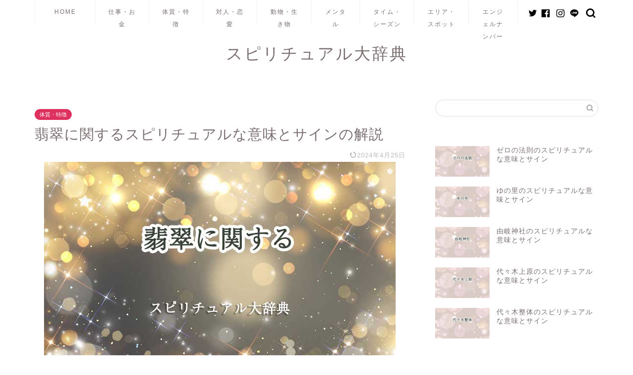

--- FILE ---
content_type: text/html; charset=utf-8
request_url: https://www.google.com/recaptcha/api2/aframe
body_size: 269
content:
<!DOCTYPE HTML><html><head><meta http-equiv="content-type" content="text/html; charset=UTF-8"></head><body><script nonce="7VqlMwqVfYjCnsO3XoD0YQ">/** Anti-fraud and anti-abuse applications only. See google.com/recaptcha */ try{var clients={'sodar':'https://pagead2.googlesyndication.com/pagead/sodar?'};window.addEventListener("message",function(a){try{if(a.source===window.parent){var b=JSON.parse(a.data);var c=clients[b['id']];if(c){var d=document.createElement('img');d.src=c+b['params']+'&rc='+(localStorage.getItem("rc::a")?sessionStorage.getItem("rc::b"):"");window.document.body.appendChild(d);sessionStorage.setItem("rc::e",parseInt(sessionStorage.getItem("rc::e")||0)+1);localStorage.setItem("rc::h",'1769037420851');}}}catch(b){}});window.parent.postMessage("_grecaptcha_ready", "*");}catch(b){}</script></body></html>